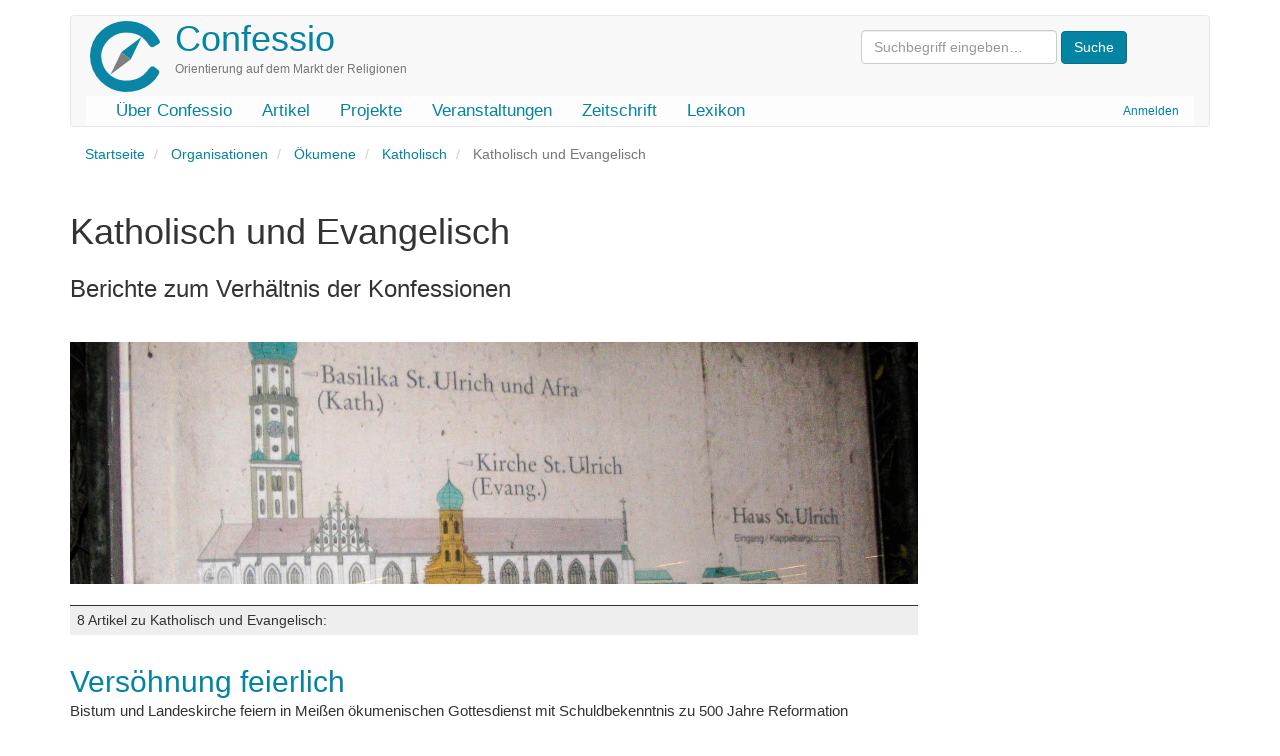

--- FILE ---
content_type: text/html; charset=UTF-8
request_url: https://confessio.de/taxonomy/term/263
body_size: 6680
content:
<!DOCTYPE html>
<html  lang="de" dir="ltr" prefix="og: https://ogp.me/ns#">
  <head>
    <meta charset="utf-8" />
<link rel="canonical" href="https://confessio.de/taxonomy/term/263" />
<meta name="Generator" content="Drupal 10 (https://www.drupal.org)" />
<meta name="MobileOptimized" content="width" />
<meta name="HandheldFriendly" content="true" />
<meta name="viewport" content="width=device-width, initial-scale=1.0" />
<link rel="icon" href="/themes/custom/confessio/favicon.ico" type="image/vnd.microsoft.icon" />

    <title>Katholisch und Evangelisch | Confessio</title>
    <link rel="stylesheet" media="all" href="/files/css/css_FyykxQ51F7aWEDYezjmbZUrVKfllQhF97XbaTnH10Uo.css?delta=0&amp;language=de&amp;theme=confessio&amp;include=eJxliksOgCAMBS9U7ZEMaEESoIZXJdzez9bFzGIyq9YgQFKOWb3LE2zkVCNhBz_MQVtxZtIIAyaFvYPQlaSDP89FtzMLdfHvu3hVgzV38K_cNu8rWQ" />
<link rel="stylesheet" media="all" href="/files/css/css_i0ypYo2CYY5Y1q21WHJAuz1YxbLBTLcG9b4r1zYAuVY.css?delta=1&amp;language=de&amp;theme=confessio&amp;include=eJxliksOgCAMBS9U7ZEMaEESoIZXJdzez9bFzGIyq9YgQFKOWb3LE2zkVCNhBz_MQVtxZtIIAyaFvYPQlaSDP89FtzMLdfHvu3hVgzV38K_cNu8rWQ" />

    
  </head>
  <body class="path-taxonomy has-glyphicons">
    <a href="#main-content" class="visually-hidden focusable skip-link">
      Direkt zum Inhalt
    </a>
    
      <div class="dialog-off-canvas-main-canvas" data-off-canvas-main-canvas>
              <header class="navbar navbar-default container" id="navbar" role="banner">
            <div class="printonly brand-info">Confessio.de ist ein Angebot des Evangelischen Bundes Sachsen und des Beauftragten für Weltanschauungs- und Sektenfragen der Ev.-Luth. Landeskirche Sachsens.</div>
      <div class="navbar-header">
          <div class="region region-navigation">
    <div class="system-brand">
      <a class="logo navbar-btn pull-left" href="/index.php/" title="Startseite" rel="home">
      <img src="/themes/custom/confessio/logo.png" alt="Startseite" />
    </a>
        <a class="name navbar-brand" href="/index.php/" title="Startseite" rel="home">Confessio</a>
        <p class="navbar-text">Orientierung auf dem Markt der Religionen</p>
  </div>
<form action="/search/content" class="search-block-form form-inline" method="get"><input class="form-text form-control" id="search-keywords" maxlength="128" name="keys" placeholder="Suchbegriff eingeben…" size="20" type="text" value> <input class="form-submit btn-primary btn" name type="submit" value="Suche"> &nbsp;</form>



  </div>

                          <button type="button" class="navbar-toggle" data-toggle="collapse" data-target="#navbar-collapse">
            <span class="sr-only">Navigation aktivieren/deaktivieren</span>
            <span class="icon-bar"></span>
            <span class="icon-bar"></span>
            <span class="icon-bar"></span>
          </button>
              </div>

                    <div id="navbar-collapse" class="navbar-collapse collapse">
            <div class="region region-navigation-collapsible">
    <nav role="navigation" aria-labelledby="block-confessio-account-menu-menu" id="block-confessio-account-menu">
            
  <h2 class="visually-hidden" id="block-confessio-account-menu-menu">User account menu</h2>
  

        
      <ul class="menu menu--account nav navbar-nav navbar-right">
                      <li class="first last">
                                        <a href="/index.php/user/login" data-drupal-link-system-path="user/login">Anmelden</a>
              </li>
        </ul>
  

  </nav>
<nav role="navigation" aria-labelledby="block-confessio-main-menu-menu" id="block-confessio-main-menu">
            
  <h2 class="visually-hidden" id="block-confessio-main-menu-menu">Main navigation</h2>
  

        
      <ul class="menu menu--main nav navbar-nav">
                      <li class="first">
                                        <a href="/index.php/confessio" data-drupal-link-system-path="node/940">Über Confessio</a>
              </li>
                      <li>
                                        <a href="/index.php/themen" data-drupal-link-system-path="themen">Artikel</a>
              </li>
                      <li>
                                        <a href="/index.php/projekte" data-drupal-link-system-path="node/1304">Projekte</a>
              </li>
                      <li>
                                        <a href="/index.php/event" data-drupal-link-system-path="event">Veranstaltungen</a>
              </li>
                      <li>
                                        <a href="/index.php/zeitschrift" data-drupal-link-system-path="zeitschrift">Zeitschrift</a>
              </li>
                      <li class="last">
                                        <a href="/index.php/lexikon" data-drupal-link-system-path="lexikon">Lexikon</a>
              </li>
        </ul>
  

  </nav>

  </div>

        </div>
                </header>
  
  <div role="main" class="main-container container js-quickedit-main-content">
    <div class="row">

                              <div class="col-sm-12" role="heading">
              <div class="region region-header">
        <ol class="breadcrumb">
          <li >
                  <a href="/">Startseite</a>
              </li>
          <li >
                  <a href="/thema/organisationen">Organisationen</a>
              </li>
          <li >
                  <a href="/thema/oekumene">Ökumene</a>
              </li>
          <li >
                  <a href="/thema/katholisch">Katholisch</a>
              </li>
          <li  class="active">
                  Katholisch und Evangelisch
              </li>
      </ol>

<div data-drupal-messages-fallback class="hidden"></div>
    <h1 class="page-header">Katholisch und Evangelisch</h1>


  </div>

          </div>
              
            
                  <section class="main-content-section col-sm-9">

                
                                      
                  
                          <a id="main-content"></a>
            <div class="region region-content">
      <div class="views-element-container form-group"><div class="view view-taxonomy-term view-id-taxonomy_term view-display-id-page_1 js-view-dom-id-a320051b81a0a8170fcce7713961537f4317c710eec001bcca6d18d091d2b32a">
  
    
      <div class="view-header">
      <div>
  
    
  
            <div class="field field--name-field-untertitel field--type-string field--label-hidden field--item">Berichte zum Verhältnis der Konfessionen</div>
      
            <div class="field field--name-field-bild field--type-entity-reference field--label-hidden field--item"><div>
  
  
            <div class="field field--name-field-image field--type-image field--label-hidden field--item">  <img loading="lazy" src="/files/styles/banner/public/kategorien/kirchen-ev-kath-augsburg.jpg?h=d1c1c936&amp;itok=4zyHhIjJ" width="1400" height="400" alt="St. Ulrich und St. Afra nebeneinander" class="img-responsive" />


</div>
      
</div>
</div>
      
</div>
<div class="view view-katalog-taxonomy view-id-katalog_taxonomy view-display-id-default js-view-dom-id-adbf31798156ad9fb465ed0540068cd51f748c57f30e1d9d84ec718aceea965d">
  
    
      
  
      
          </div>
<h3 class="count-entries">8 Artikel zu Katholisch und Evangelisch: </h3>
    </div>
      
      <div class="view-content">
          <div class="views-row"><article data-history-node-id="1043" class="article is-promoted teaser clearfix">

  
      <h2>
      <a href="/index.php/artikel/1043" rel="bookmark">
<span>Versöhnung feierlich</span>
</a>
    </h2>
    

  
  <div class="content">
    
            <div class="field field--name-field-untertitel field--type-string field--label-hidden field--item">Bistum und Landeskirche feiern in Meißen ökumenischen Gottesdienst mit Schuldbekenntnis zu 500 Jahre Reformation</div>
      
            <div class="field field--name-body field--type-text-with-summary field--label-hidden field--item"><p>Mit einer Festakademie, einem feierlichen Gottesdienst und einem Empfang wurde am 25. März 2017 in Meißen unter dem Motto „Gemeinsam Christus bezeugen“ an 500 Jahre Reformation erinnert.</p></div>
      <div class="field field--name-field-tags field--type-entity-reference field--label-inline clearfix">
      <div class="field--label inline">Tags</div>
    <ul class="links field--items tags-items">
          <li><a href="/index.php/schlagwort/meissen" hreflang="de">Meißen</a></li>
          <li><a href="/index.php/schlagwort/gottesdienst" hreflang="de">Gottesdienst</a></li>
          <li><a href="/index.php/schlagwort/schuldbekenntnis" hreflang="de">Schuldbekenntnis</a></li>
          <li><a href="/index.php/schlagwort/500-jahre-reformation" hreflang="de">500 Jahre Reformation</a></li>
          <li><a href="/index.php/schlagwort/hildesheim" hreflang="de">Hildesheim</a></li>
          <li><a href="/index.php/schlagwort/versoehnung" hreflang="de">Versöhnung</a></li>
          <li><a href="/index.php/schlagwort/vom-konflikt-zur-gemeinschaft" hreflang="de">Vom Konflikt zur Gemeinschaft</a></li>
          <li><a href="/index.php/schlagwort/maria" hreflang="de">MAria</a></li>
      </ul>
</div>
<ul class="links inline list-inline"><li class="node-readmore"><a href="/index.php/artikel/1043" rel="tag" title="Versöhnung feierlich" hreflang="de">Weiterlesen<span class="visually-hidden"> über Versöhnung feierlich</span></a></li><li class="comment-add"><a href="/index.php/artikel/1043#comment-form" title="Teilen Sie Ihre Gedanken und Meinungen." hreflang="de">Neuen Kommentar hinzufügen</a></li></ul>
  </div>

</article>
</div>
    <div class="views-row"><article data-history-node-id="301" class="article is-promoted teaser clearfix">

  
      <h2>
      <a href="/artikel/301" rel="bookmark">
<span>DRESDEN: Heiner Koch neuer Bischof im Bistum Dresden-Meissen</span>
</a>
    </h2>
    

  
  <div class="content">
    
            <div class="field field--name-field-untertitel field--type-string field--label-hidden field--item">49. Bischof des Bistums Dresden-Meißen eingeführt</div>
      
            <div class="field field--name-body field--type-text-with-summary field--label-hidden field--item">Im Rahmen einer feierlichen Messe wurde am 16. März 2013 der frühere Kölner Weihbischof Dr. Heiner Koch in sein neues Amt als 49. Bischof des Bistums Dresden-Meißen eingeführt. </div>
      <div class="field field--name-field-tags field--type-entity-reference field--label-inline clearfix">
      <div class="field--label inline">Tags</div>
    <ul class="links field--items tags-items">
          <li><a href="/schlagwort/bischof-heiner-koch" hreflang="de">Bischof Heiner Koch</a></li>
          <li><a href="/schlagwort/koch-heiner" hreflang="de">Koch Heiner</a></li>
          <li><a href="/schlagwort/bistum-dresden-meissen" hreflang="de">Bistum Dresden-Meissen</a></li>
      </ul>
</div>
<ul class="links inline list-inline"><li class="node-readmore"><a href="/artikel/301" rel="tag" title="DRESDEN: Heiner Koch neuer Bischof im Bistum Dresden-Meissen" hreflang="de">Weiterlesen<span class="visually-hidden"> über DRESDEN: Heiner Koch neuer Bischof im Bistum Dresden-Meissen</span></a></li></ul>
  </div>

</article>
</div>
    <div class="views-row"><article data-history-node-id="227" class="article is-promoted teaser clearfix">

  
      <h2>
      <a href="/artikel/227" rel="bookmark">
<span>Ökumenisches Dialogdokument</span>
</a>
    </h2>
    

  
  <div class="content">
    
            <div class="field field--name-field-untertitel field--type-string field--label-hidden field--item">Ergebnis des Lutherisch-katholischen Dialoges präsentiert</div>
      
            <div class="field field--name-body field--type-text-with-summary field--label-hidden field--item"><div class="story">
<p class="he-haupttext-erste-zeile">
„Die Apostolizität der Kirche“ lautet der 
Titel des Abschlussdokumentes der vierten Phase lutherisch-katholischer 
Gespräche auf Weltebene.</p></div></div>
      <div class="field field--name-field-tags field--type-entity-reference field--label-inline clearfix">
      <div class="field--label inline">Tags</div>
    <ul class="links field--items tags-items">
          <li><a href="/schlagwort/apostolizitaet" hreflang="de">Apostolizität</a></li>
          <li><a href="/schlagwort/paepstlicher-rat-zur-foerderung-der-einheit-der-christen" hreflang="de">Päpstlicher Rat zur Förderung der Einheit der Christen</a></li>
          <li><a href="/schlagwort/lutherischer-weltbund" hreflang="de">Lutherischer Weltbund</a></li>
      </ul>
</div>
<ul class="links inline list-inline"><li class="node-readmore"><a href="/artikel/227" rel="tag" title="Ökumenisches Dialogdokument" hreflang="de">Weiterlesen<span class="visually-hidden"> über Ökumenisches Dialogdokument</span></a></li></ul>
  </div>

</article>
</div>
    <div class="views-row"><article data-history-node-id="226" class="article is-promoted teaser clearfix">

  
      <h2>
      <a href="/artikel/226" rel="bookmark">
<span>Etappen-Auswertung</span>
</a>
    </h2>
    

  
  <div class="content">
    
            <div class="field field--name-field-untertitel field--type-string field--label-hidden field--item">Rückblick auf die letzte Runde des Ökumenischen Gesprächs zwischen Deutscher Bischofskonferenz und VELKD</div>
      
            <div class="field field--name-body field--type-text-with-summary field--label-hidden field--item"><div class="story">
<p class="he-haupttext-erste-zeile">
„Communio Sanctorum“ – die Kirche als 
Gemeinschaft der Heiligen, das war der Titel des Abschlussdokumentes der Zweiten 
Bilateralen Arbeitsgruppe zwischen Deutscher Bischofskonferenz und Vereinigter 
Evangelisch-Lutherischer Kirche in Deutsch</p></div></div>
      <div class="field field--name-field-tags field--type-entity-reference field--label-inline clearfix">
      <div class="field--label inline">Tags</div>
    <ul class="links field--items tags-items">
          <li><a href="/schlagwort/welkd" hreflang="de">WELKD</a></li>
          <li><a href="/schlagwort/communio-sanctorum" hreflang="de">Communio Sanctorum</a></li>
      </ul>
</div>
<ul class="links inline list-inline"><li class="node-readmore"><a href="/artikel/226" rel="tag" title="Etappen-Auswertung" hreflang="de">Weiterlesen<span class="visually-hidden"> über Etappen-Auswertung</span></a></li></ul>
  </div>

</article>
</div>
    <div class="views-row"><article data-history-node-id="190" class="article is-promoted teaser clearfix">

  
      <h2>
      <a href="/artikel/190" rel="bookmark">
<span>ÖKT-Nachlese</span>
</a>
    </h2>
    

  
  <div class="content">
    
            <div class="field field--name-field-untertitel field--type-string field--label-hidden field--item">Abednmahlsquote  -  Medien, Mahlfeiern und die Folgen</div>
      
            <div class="field field--name-body field--type-text-with-summary field--label-hidden field--item"><p class="HE-Haupttext-erste-Zeile">
<img src="/files/pool/Conf033-11.jpg"><a></a>Es besteht kein Zweifel: im 
Mittelpunkt des Medieninteresses am ersten Ökumenischen Kirchentag stand die 
Frage nach den gemeinsamen Abendmahlsfeiern.</p></div>
      <div class="field field--name-field-tags field--type-entity-reference field--label-inline clearfix">
      <div class="field--label inline">Tags</div>
    <ul class="links field--items tags-items">
          <li><a href="/schlagwort/abendmahl" hreflang="de">Abendmahl</a></li>
          <li><a href="/schlagwort/eucharistische-gastbereitschaft" hreflang="de">Eucharistische Gastbereitschaft</a></li>
          <li><a href="/schlagwort/oekumenischer-kirchentag" hreflang="de">Ökumenischer Kirchentag</a></li>
          <li><a href="/schlagwort/hasenhuettl-gotthold" hreflang="de">Hasenhüttl Gotthold</a></li>
      </ul>
</div>
<ul class="links inline list-inline"><li class="node-readmore"><a href="/artikel/190" rel="tag" title="ÖKT-Nachlese" hreflang="de">Weiterlesen<span class="visually-hidden"> über ÖKT-Nachlese</span></a></li></ul>
  </div>

</article>
</div>
    <div class="views-row"><article data-history-node-id="139" class="article is-promoted teaser clearfix">

  
      <h2>
      <a href="/artikel/139" rel="bookmark">
<span>Einheitsübersetzung ohne Evangelische Kirche</span>
</a>
    </h2>
    

  
  <div class="content">
    
            <div class="field field--name-field-untertitel field--type-string field--label-hidden field--item">Streit um Anwwendung der römischen Instruktion &quot;Liturgiam authenticam&quot;</div>
      
            <div class="field field--name-body field--type-text-with-summary field--label-hidden field--item">Mancherorts hat die Nachricht für
Verwirrung gesorgt, dass die EKD die Mitarbeit an der Revision der
Einheitsübersetzung abgesagt hat.</div>
      <div class="field field--name-field-tags field--type-entity-reference field--label-inline clearfix">
      <div class="field--label inline">Tags</div>
    <ul class="links field--items tags-items">
          <li><a href="/schlagwort/einheitsuebersetzung" hreflang="de">Einheitsübersetzung</a></li>
          <li><a href="/schlagwort/liturgiam-authenticam" hreflang="de">Liturgiam authenticam</a></li>
      </ul>
</div>
<ul class="links inline list-inline"><li class="node-readmore"><a href="/artikel/139" rel="tag" title="Einheitsübersetzung ohne Evangelische Kirche" hreflang="de">Weiterlesen<span class="visually-hidden"> über Einheitsübersetzung ohne Evangelische Kirche</span></a></li></ul>
  </div>

</article>
</div>
    <div class="views-row"><article data-history-node-id="121" class="article is-promoted teaser clearfix">

  
      <h2>
      <a href="/artikel/121" rel="bookmark">
<span>Von Katholiken lernen</span>
</a>
    </h2>
    

  
  <div class="content">
    
            <div class="field field--name-field-untertitel field--type-string field--label-hidden field--item">Ökumenische Impulse zur Familienkatechese</div>
      
            <div class="field field--name-body field--type-text-with-summary field--label-hidden field--item">Evangelische und röm.-katholische
Kirche haben in manchem eine verschiedene Entwicklungen genommen. Dabei
gibt es Trennendes, hinter dem theologische Differenzen stehen.</div>
      <div class="field field--name-field-tags field--type-entity-reference field--label-inline clearfix">
      <div class="field--label inline">Tags</div>
    <ul class="links field--items tags-items">
          <li><a href="/schlagwort/familienkatechese" hreflang="de">Familienkatechese</a></li>
          <li><a href="/schlagwort/firmung" hreflang="de">Firmung</a></li>
          <li><a href="/schlagwort/erstkommunion" hreflang="de">Erstkommunion</a></li>
      </ul>
</div>
<ul class="links inline list-inline"><li class="node-readmore"><a href="/artikel/121" rel="tag" title="Von Katholiken lernen" hreflang="de">Weiterlesen<span class="visually-hidden"> über Von Katholiken lernen</span></a></li></ul>
  </div>

</article>
</div>
    <div class="views-row"><article data-history-node-id="879" class="literatur is-promoted teaser clearfix">

  
      <h2>
      <a href="/material/879" rel="bookmark">
<span>40 Jahre Ökumenismusdekret</span>
</a>
    </h2>
    

  
  <div class="content">
    
            <div class="field field--name-field-untertitel field--type-string field--label-hidden field--item">Ökumenische Perspektiven 2005</div>
      
            <div class="field field--name-body field--type-text-with-summary field--label-hidden field--item"><p>Das Zweite Vatikanische Konzil hatte die Öffnung der römisch-katholischen Kirche für die Welt von heute zum Ziel. Dieser Aufbruch bedeutete, dass auch die anderen christlichen Kirchen in einer neuen Perspektive gesehen wurden - einer „ökumenischen Perspektive“. Aus den Ketzern von einst wurden „getrennte Brüder“ - und Schwestern, denen man in einem eigenen Dekret über den Ökumenismus - „Unitatis redintegratio“ - Wertschätzung entgegenbrachte.</p></div>
      <div class="field field--name-field-tags field--type-entity-reference field--label-inline clearfix">
      <div class="field--label inline">Tags</div>
    <ul class="links field--items tags-items">
          <li><a href="/schlagwort/oekumene" hreflang="de">Ökumene</a></li>
      </ul>
</div>
<ul class="links inline list-inline"><li class="node-readmore"><a href="/material/879" rel="tag" title="40 Jahre Ökumenismusdekret" hreflang="de">Weiterlesen<span class="visually-hidden"> über 40 Jahre Ökumenismusdekret</span></a></li><li class="comment-add"><a href="/material/879#comment-form" title="Teilen Sie Ihre Gedanken und Meinungen." hreflang="de">Neuen Kommentar hinzufügen</a></li></ul>
  </div>

</article>
</div>

    </div>
  
      
            <div class="view-footer">
      <div class="view view-news-zur-kategorie view-id-news_zur_kategorie view-display-id-default js-view-dom-id-57feb851ca0ec1ea1c70b6ab74b495f03f71c9fa1e82fa7278268d33d71fd363">
  
    
      <div class="view-header">
      <h3 class="count-entries">1 Nachrichten zu Katholisch und Evangelisch:</h3>
    </div>
      
      <div class="view-content">
          <div class="views-row"><div data-history-node-id="746" class="node node--type-news node--view-mode-teaser ds-1col clearfix">

  

  
            <div class="field field--name-node-title field--type-ds field--label-hidden field--item"><h3>
  <a href="/index.php/news/746" hreflang="de">Gemeinsames Reformationsgedenken 2017</a>
</h3>
</div>
      
            <div class="field field--name-body field--type-text-with-summary field--label-hidden field--item"><p>Die internationale Lutherisch/Römisch-Katholische Kommision für die Einheit hat ihr neues Dokument zum Reformationsgedenken unter dem Titel „Vom Konflikt zur Gemeinschaft: Gemeinsames lutherisch-katholisches Reformationsgedenken im Jahr 2017“ herausgegeben.</p></div>
      
            <div class="field field--name-node-post-date field--type-ds field--label-hidden field--item">Donnerstag, 20. Juni  2013 - 12:27</div>
      <div class="field field--name-field-tags field--type-entity-reference field--label-inline clearfix">
      <div class="field--label inline">Tags</div>
    <ul class="links field--items tags-items">
          <li><a href="/index.php/schlagwort/reformationsgedenken" hreflang="de">Reformationsgedenken</a></li>
          <li><a href="/index.php/schlagwort/lutherdekade" hreflang="de">Lutherdekade</a></li>
      </ul>
</div>

  <div class="field field--name-field-kategorie field--type-entity-reference field--label-inline">
    <div class="field--label">Kategorie</div>
              <div class="field--item"><ul class="shs clearfix shs-linked"><li><a href="/index.php/thema/organisationen" hreflang="de">Organisationen</a></li><li><a href="/index.php/thema/oekumene" hreflang="de">Ökumene</a></li><li><a href="/index.php/thema/katholisch" hreflang="de">Katholisch</a></li><li><a href="/index.php/taxonomy/term/263" hreflang="de">Katholisch und Evangelisch</a></li></ul></div>
          </div>


</div>

</div>

    </div>
  
      
          </div>
<div class="view view-faq-zur-kategorie view-id-faq_zur_kategorie view-display-id-default js-view-dom-id-1d46198e2c5fad7d8c0d535bb1622c4cbf1948a6e944b88b06c357b0a4ecac9d">
  
    
      
  
      
          </div>
<div class="view view-urteil-beitrag-kategorie view-id-urteil_beitrag_kategorie view-display-id-block_1 js-view-dom-id-c7f9fc5b136be108e715c3496bc1c059485de1d70448aed91d850f6ace7323c8">
  
    
      
  
          </div>

    </div>
    </div>
</div>


  </div>

              </section>

                              <aside class="col-sm-3" role="complementary">
              <div class="region region-sidebar-second">
    <section class="views-element-container block block-views block-views-blocksubcat-mini-block-1 clearfix" id="block-views-block-subcat-mini-block-1">
  
    

      <div class="form-group"><div class="view view-subcat-mini view-id-subcat_mini view-display-id-block_1 js-view-dom-id-393080ae441244c94c16951b16436743e5e1f64d4d03f0843ccc07436d371a13">
  
    
      
  
      
          </div>
</div>

  </section>


  </div>

          </aside>
                  </div>
  </div>

      <footer class="footer container" role="contentinfo">
        <div class="region region-footer">
    <section id="block-confessiofooter" class="block block-block-content block-block-content0a914f33-c3d3-4771-b1ac-14634b212a7e clearfix">
  
    

      
            <div class="field field--name-body field--type-text-with-summary field--label-hidden field--item"><div class="row">
<div class="col-md-2 col-lg-2"><a href="http://www.eb-sachsen.de"><img alt="Logo Evangelischer Bund Sachsen" data-entity-type="file" data-entity-uuid="9e2365ee-ec10-43f1-8825-fa945ee224c1" height="120" src="/files/inline-images/eb-logo-sachsen.gif" width="105" loading="lazy"></a></div>
<!-- End col -->

<div class="col-md-8 col-lg-8">
<p class="text-muted">Confessio.de ist ein Angebot des <a href="http://www.eb-sachsen.de">Evangelischen Bundes Sachsen</a> und des Beauftragten für Weltanschauungs- und Sektenfragen der <a href="http://www.evlks.de">Ev.-Luth. Landeskirche Sachsens</a>.</p>

<div class="btn-group"><a class="btn btn-default" href="/confessio/impressum">Impressum</a> <a class="btn btn-default" href="/confessio/datenschutz">Datenschutz</a> <a class="btn btn-default" href="/confessio/kontakt">Kontakt</a> <a class="btn btn-default" href="/spenden">Spenden</a> <a class="btn btn-default" href="/search/content">Suche</a></div>
</div>
<!-- End col -->

<div class="col-md-2 col-lg-2"><a href="http://www.evlks.de"><img alt="Logo Ev.-Luth. Landeskirche Sachsens" data-entity-type="file" data-entity-uuid="ce2506ea-c40a-4e42-98e4-19edf424b555" height="120" width="120" src="/files/inline-images/evlks-logo.gif" loading="lazy"></a></div>
<!-- End col --></div>
<!-- End row --></div>
      
  </section>


  </div>

    </footer>
  
  </div>

    
    <script type="application/json" data-drupal-selector="drupal-settings-json">{"path":{"baseUrl":"\/","pathPrefix":"","currentPath":"taxonomy\/term\/263","currentPathIsAdmin":false,"isFront":false,"currentLanguage":"de"},"pluralDelimiter":"\u0003","suppressDeprecationErrors":true,"bootstrap":{"forms_has_error_value_toggle":1,"popover_enabled":1,"popover_animation":1,"popover_auto_close":1,"popover_container":"body","popover_content":"","popover_delay":"0","popover_html":0,"popover_placement":"right","popover_selector":"","popover_title":"","popover_trigger":"click","tooltip_enabled":1,"tooltip_animation":1,"tooltip_container":"body","tooltip_delay":"0","tooltip_html":0,"tooltip_placement":"auto left","tooltip_selector":"","tooltip_trigger":"hover"},"user":{"uid":0,"permissionsHash":"e1cb2794530e775730117ebe11de78d8694c3b98dfef176ef5f7bdb7f610f0cd"}}</script>
<script src="/files/js/js_3w-b5sKdYQsgcp_R43XzbEgh5fWxQNJZeqROpNy-wwA.js?scope=footer&amp;delta=0&amp;language=de&amp;theme=confessio&amp;include=eJxlzEEKgDAMRNELVXqkYEoKAe2EJNTru9IK7oYH8xnISN-t8rPIXEiHZnmpGgxT_CMJHKlWGkaXCMUKbNFcLaNcwh1-0nr95AYeLTQd"></script>

  </body>
</html>
